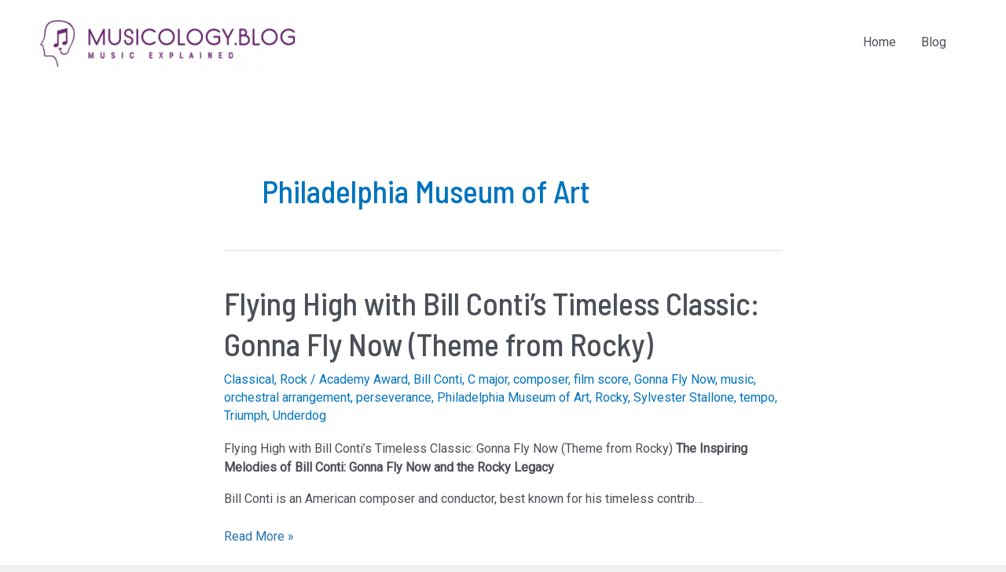

--- FILE ---
content_type: text/css
request_url: https://www.musicology.blog/wp-content/plugins/directiq-wp/css/style.css?ver=1.0
body_size: 4984
content:
Api page css*/
#wpwrap #wpcontent #wpbody #wpbody-content .wrap .main-content form .form-row label span {
    vertical-align: middle;
    text-align: left;
    color: #1d2327;
    line-height: 1.3;
    font-weight: 600;
    padding-right: 150px;
}
#wpwrap #wpcontent #wpbody #wpbody-content .wrap .main-content .connected .status {
    vertical-align: baseline;
    text-align: left;
    line-height: 1.3;
    font-weight: 600;
    color: #1d2327;
    text-shadow: none;
    font-size: 14px;
    padding-right: 150px;
}
#wpwrap #wpcontent #wpbody #wpbody-content .wrap .main-content .connected span.connects {
    background-color: #32cd32;
    display: inline-block;
    margin-left: 1em;
    color: #fff;
    font-weight: 700;
    text-transform: uppercase;
    margin-bottom: 9px;
    line-height: 1.3;
    vertical-align: middle;
    padding: 5px 20px;
}
#wpwrap #wpcontent #wpbody #wpbody-content .wrap .main-content form .form-row label input#diq_api_key {
    font-size: 13px;
    height: 30px;
    padding: 0 8px;
    line-height: 2;
    min-height: 30px;
    box-shadow: 0 0 0 transparent;
    border-radius: 4px;
    border: 1px solid #8c8f94;
    background-color: #fff;
    color: #2c3338;
    width: 50%;
}
#wpwrap #wpcontent #wpbody #wpbody-content .wrap .main-content form .form-row button#save_key {
    vertical-align: baseline;
    background: #2271b1;
    border-color: #2271b1;
    color: #fff;
    text-decoration: none;
    text-shadow: none;
    font-size: 13px;
    line-height: 2.15384615;
    min-height: 30px;
    margin: 0;
    padding: 0 25px;
    cursor: pointer;
    border-width: 1px;
    border-style: solid;
    -webkit-appearance: none;
    border-radius: 3px;
    white-space: nowrap;
    box-sizing: border-box;
}
#wpwrap #wpcontent #wpbody #wpbody-content .wrap .main-content form .form-row button#save_key:hover, #wpwrap #wpcontent #wpbody #wpbody-content .wrap .main-content form .form-row button#save_key:focus
{
    background: #135e96;
    border-color: #135e96;
    color: #fff;
}
/*#wpwrap #wpcontent #wpbody #wpbody-content .wrap .main-content form .form-row, #wpwrap #wpcontent #wpbody #wpbody-content .wrap .main-content .connected
{
    padding-top: 15px;
    padding-bottom: 15px;
}*/
/*input#diq_api_key{
    width:85%;
}*/
.diq_api_key {
    width: 550px;
    border: 1px solid #0000003b!important;
    border-radius: 0px !important;
}
/*input.diq_api_key:disabled{
    background-color: dimgray;
}*/
/*input#diq_edit_api_info{
    min-height: 30px;
}*/
.edit.button {
    background-color: #ffffff;
    border-radius: 0px;
    padding: 0px 10px 0px 10px;
    font-weight: 500;
    border-color: darkgray;
}
/**
 * ****************************************
 * FORM PAGE STYLE
 * ****************************************
 * */
 label {
    /*font-size: 1em;*/
    font-size: 14px;
    font-weight: 600;
    margin-block-start: 1.33em;
    margin-block-end: 1.33em;
    margin-inline-start: 0px;
    margin-inline-end: 0px;
}

#wpcontent #wpbody #wpbody-content form .column {
    padding: 0 20px 0px 0px !important;
}

#wpcontent #wpbody #wpbody-content form .column input,
select {
    display: block;
    width: 100%;
    padding: .7rem 1rem;
    font-size: 1rem;
    line-height: 1.25;
    color: #464a4c;
    /*background-color: #fff;*/
    background-image: none;
    background-clip: padding-box;
    border: 1px solid rgba(0, 0, 0, 0.15);
    border-radius: .2rem;
    transition: border-color 0.15s ease-in-out, box-shadow 0.15s ease-in-out;
    font-family: inherit;
}

#wpcontent #wpbody #wpbody-content div input#button {
    vertical-align: baseline;
    background: #2271b1;
    border-color: #2271b1;
    color: #fff;
    text-decoration: none;
    text-shadow: none;
    font-size: 13px;
    line-height: 2.15384615;
    min-height: 30px;
    margin: 10px 0 10px 0;
    padding: 3px 25px;
    cursor: pointer;
    border-width: 1px;
    border-style: solid;
    -webkit-appearance: none;
    border-radius: 3px;
    display: inline-block;
    white-space: nowrap;
    box-sizing: border-box;
}

select {
    /*margin: 10px 0;*/
    max-width: 50% !important;
}

#wpcontent #wpbody #wpbody-content div input#button:hover,
#wpcontent #wpbody #wpbody-content div input#button:focus {
    background: #135e96;
    border-color: #135e96;
    color: #fff;
}

#forms{

}
.textarea_column {
    float: left;
    width: 45%;
    /*padding: 10px;*/
    height: 100%; 
}
.textarea-row{
    /*margin-top: 30px;*/
    display: flex;
}
.textarea_row:after {
    content: "";
    display: table;
    clear: both;
}

iframe#preview {
    height: 250px;
    width: 400px;
    margin: 0px 0px 0px 0px;
    background-color: #FFF;
    padding: 20px 20px 20px 20px !important;
    border: 1px solid black;
    overflow: scroll;
}

input#save {
    color: white !important;
    background-color: blue !important;
}
button.allfield {
    border-radius: 4px;
    padding: 10px 24px;
    background: blue;
    border: none;
    color: white;
}

/**********************************************************************/

#wpcontent #wpbody #wpbody-content form .column input[type="checkbox"]{
    position: relative;
    margin: 0px 0px 0 0;
    padding: 4px !important;
    height: 0px !important;
    width: 25px !important;
}
.diq_standard_modal{
    display: flex;
}
.fbutton, .Agreebutton{
    margin: 10px 10px 20px 0px;
}
.cs_buttons{
    display: flex;
}
.maindq{
    display: flex;
}

.tab {
    /*overflow: hidden; */
    /*border-bottom: 1px solid #ccc;*/
    border-bottom: 1px solid #c3c4c7;
    margin: 0;
    padding-top: 9px;
    padding-bottom: 0;
    line-height: inherit;
}

.diq_add_form_tab_btn{
    float: left;
    border: 1px solid #c3c4c7;
    border-bottom: none;
    margin-left: 0.5em;
    padding: 5px 10px;
    font-size: 14px;
    line-height: 1.71428571;
    font-weight: 600;
    background: #dcdcde;
    color: #50575e;
    text-decoration: none;
    white-space: nowrap;
}
.tab:not(.wp-clearfix):after {
    content: "";
    display: table;
    clear: both;
}
.tab button:hover {background-color: #ddd;}
.tab button.active {background-color: transparent; border-bottom: 0;}
.diq_add_form_tab_content {display: none; padding: 20px 10px; border-top: none;}
.titlediv .diq-add-form-title {
    /*padding: 5px 30px 5px 30px;*/
    font-size: 20px;
    width: 40%;
    outline: none;
    /*background-color: #e1dddd;*/
    /*box-shadow: 0 0 0 transparent;*/
    /*border-radius: 10px;
    border: 1px solid #8c8f94;*/
    color: #2c3338;
    /*box-sizing: border-box;*/
    font-family: inherit;
    /*text-align: center;*/
    /*letter-spacing: 10px;*/
    font-weight: 600;
}
#diq_form_label{
  width: 100%;
}
.mt-10{
    margin-top: 10px;
}

.diq_timer_wrap{

    padding: 30px;
    font-size: 20px;
    font-weight: 500;
    font-style: italic;
    color: #e98a8a;
}
.titlediv, .content{padding: 5px 0;} 
.all-tab-section {padding: 10px 0;}  
#diq_add_form_tab_1 .alignright {float: right;}
ul {list-style: none; margin: 0;}
ul, ol {padding: 0;} 
.diq_add_form_tab_content h2 {color: #1d2327; /*font-size: 1.3em;*/ font-size: 16px; margin: 3px 0; display: block; font-weight: 600;}
.diq_add_form_tab_content h3, .diq-add-form-top .last-section h3 {color: #1d2327; font-size: 1.3em; margin: 1em 0;} 
#diq_add_form_tab_1 .alignright .thickbox.button-secondary {color: #2271b1; border-color: #2271b1; vertical-align: top; display: inline-block; text-decoration: none; font-size: 13px; line-height: 2.15384615; min-height: 30px; margin: 0; padding: 0 10px; cursor: pointer; border-width: 1px;
 border-style: solid; -webkit-appearance: none; border-radius: 3px; white-space: nowrap; box-sizing: border-box; background: #fff;} 
 .diq-add-form-top .last-section h3 {margin: 0;}
 .diq-add-form-top .last-section p {font-size: 13px; line-height: 1.5; margin: 1em 0;}
 .master-section-field-wizard #master-section-available-fields {border: 1px solid #ddd; padding: 20px; background: #fff; margin-top: 20px; margin-bottom: 20px;}
 .master-section-field-wizard #master-section-available-fields h4 {
     font-size: 1em;
     margin: 0 0 1.33em 0;
     font-weight: 500;
 }
 .master-section-field-wizard #master-section-available-fields .master-section-margin-s {
     margin-top: 20px;
     margin-bottom: 20px;
 } 
 .master-section-field-wizard #master-section-available-fields .master-section-margin-s button {
     color: #2271b1;
     border-color: #2271b1;
     background: #f6f7f7;
     vertical-align: top;
     display: inline-block;
     text-decoration: none;
     font-size: 13px;
     line-height: 2.15384615;
     min-height: 30px;
     margin: 0;
     padding: 0 10px;
     cursor: pointer;
     border-width: 1px;
     border-style: solid;
     -webkit-appearance: none;
     border-radius: 3px;
     white-space: nowrap;
     box-sizing: border-box;
     margin-right: .5em;
     margin-bottom: .5em;
 } 
 #master-section-available-fields .master-section-margin-s .button.in-form {
     opacity: .5;
 } 
 body {
     background: #f0f0f1;
 }
 .master-section-field-wizard #master-section-available-fields .master-section-margin-s button:hover{background: #f0f0f1;
     border-color: #0a4b78;
     color: #0a4b78;}
     .master-section-form-markup-wrap {
         display: flex;
     }
     .master-section-form-markup-wrap .master-section-form-editor-wrap {
         width: 50%;
         margin-top: 0;
         padding-right: 0 !important;
     } 
     .master-section-form-markup-wrap .master-section-form-editor-wrap h4, .master-section-form-markup-wrap .master-section-form-preview-wrap h4{
         margin: 0;
         font-size: 1em;
         display: block;
         font-weight: 500;
     }
     .master-section-form-markup-wrap .master-section-form-editor-wrap .widefat {
         box-shadow: 0 0 0 transparent;
         border-radius: 4px;
         border: 1px solid #8c8f94;
         background-color: #fff;
         color: #2c3338;
         overflow: auto;
         padding: 2px 0px;
         line-height: 1.42857143;
         resize: vertical;
         font-size: 14px;
         border-spacing: 0;
         width: 100%;
         clear: both;
         margin: 0;
     } 
     .master-section-form-markup-wrap .master-section-form-preview-wrap {
         width: 50%; margin-top: 0;
         padding-right: 0 !important;
     }  
     .master-section-form-markup-wrap .master-section-form-preview-wrap #master-section-form-preview {
         border: 1px solid #8c8f94;
         height: 420px;
         border-radius: 4px;
         width: 100%;
     } 
     .diq_add_form_tab_content p.submit {
         text-align: left;
         max-width: 100%;
         padding: 1.5em 0;
         margin: 5px 0;
         border-bottom-left-radius: 3px;
         border-bottom-right-radius: 3px;
         border: none;
     }
     .diq_add_form_tab_content p.submit #submit {
         vertical-align: baseline;
         background: #2271b1;
         border-color: #2271b1;
         color: #fff;
         text-shadow: none;
         display: inline-block;
         text-decoration: none;
         font-size: 13px;
         line-height: 2.15384615;
         min-height: 30px;
         margin: 0;
         padding: 0 10px;
         cursor: pointer;
         border-width: 1px;
         border-style: solid;
         -webkit-appearance: none;
         border-radius: 3px;
         white-space: nowrap;
         box-sizing: border-box;
     }
     p {
         font-size: 13px;
         line-height: 1.5;
         margin: 1em 0;
     }
     p input {
         background-color: #f0f0f1;
         padding: 0 8px;
         line-height: 2;
         min-height: 30px;
         box-shadow: 0 0 0 transparent;
         border-radius: 4px;
         border: 1px solid #8c8f94;
         color: #2c3338;
     } 
     .form-table, .form-table td, .form-table th, .form-table td p {
         font-size: 14px;
     }
     table {
         display: table;
         border-collapse: separate;
         box-sizing: border-box;
         text-indent: initial;
         border-spacing: 2px;
         border-color: grey;
     }
     tbody {
         display: table-row-group;
         vertical-align: middle;
         border-color: inherit;
     }
     tr {
         display: table-row;
         vertical-align: inherit;
         border-color: inherit;
     }
     .form-table th {
         vertical-align: top;
         text-align: left;
         padding: 20px 10px 20px 0;
         width: 200px;
         line-height: 1.3;
         font-weight: 600;
     }
     .form-table th, .form-wrap label {color: #1d2327;
         text-shadow: none;}
         .form-table th label, .form-table th{
             /*font-size: 1em;*/
             font-size: 14px;
             font-weight: 500;
         } 
         .form-table td {
             margin-bottom: 9px;
             padding: 15px 10px;
             line-height: 1.3;
             vertical-align: middle;
         }  
         .form-table td input {
             box-shadow: 0 0 0 transparent;
             /*border-radius: 4px;*/
             border-radius: 0px;
             border: 1px solid #8c8f94;
             background-color: #fff;
             color: #2c3338;
             /*padding: 0 8px;*/
             line-height: 2;
             /*min-height: 30px;*/
             border-spacing: 0;
             /*width: 100%;*/
             clear: both;
             /*margin: 0;*/
         }
         input.list_checkbox{
            width:  0% !important;
            min-height: 0px !important;
        }
        .form-table td .description {
         /*margin: 2px 0 0px;*/
         margin: 16px 0 0px;
         color: #646970;
     }
     kbd, code {
         padding: 3px 5px 2px 5px;
         margin: 0 1px;
         background: #f0f0f1;
         background: rgba(0, 0, 0, 0.07);
         font-size: 13px;
     } 
     p.description code {font-style: normal; } 
     .form-table {
         border-collapse: collapse;
         margin-top: 0.5em;
         width: 100%;
         clear: both;
     } 
     .form-table td ul li input[type="checkbox"], .form-table td input[type="radio"] {
         border: 1px solid #8c8f94;
         border-radius: 4px;
         background: #fff;
         color: #50575e;
         clear: none;
         cursor: pointer;
         display: inline-block;
         line-height: 0;
         /*height: 1rem;*/
         margin: 0;
         outline: 0;
         padding: 0 !important;
         text-align: center;
         vertical-align: middle;
         /*width: 20px; min-height: 20px;*/
         -webkit-appearance: none;
         box-shadow: inset 0 1px 2px rgb(0 0 0 / 10%);
         transition: .05s border-color ease-in-out;
     } 
     .form-table td input[type="radio"] {/*margin-top: -4px;*/margin-top: 0px; margin-right: 4px; float: none;border-radius: 50%;  line-height: 0.71428571;} 
     select {font-size: 14px; line-height: 2; color: #2c3338; border: 1px solid #8c8f94; box-shadow: none; border-radius: 3px; padding: 0 24px 0 8px;
         min-height: 30px; max-width: 40rem; width: 45%; -webkit-appearance: none; background: #fff url(data:image/svg+xml;charset=US-ASCII,%3Csvg%20width%3D%2220%22%20height%3D%2220%22%20xmlns%3D%22http%3A%2F%2Fwww.w3.org%2F2000%2Fsvg%22%3E%3Cpath%20d%3D%22M5%206l5%205%205-5%202%201-7%207-7-7%202-1z%22%20fill%3D%22%23555%22%2F%3E%3C%2Fsvg%3E) no-repeat right 5px top 55%; background-size: 16px 16px; cursor: pointer; vertical-align: middle;}
         .diq-add-form-top {display: flex;}
         .diq-add-form-top .middle-section {/*border-right: 1px solid #ddd;*/ width: 100%; padding: 0 1em;}
         .diq-add-form-top .last-section {width: 16.666%; padding: 0 1em;} 
         .diq-add-form-top .last-section .master-section-box {border-bottom: 1px solid #ddd; margin-bottom: 20px; padding-bottom: 20px;}
         .diq-add-form-top .last-section .master-section-box.master-section-margin-m {margin-top: 40px;}
         .diq-add-form-top .last-section .master-section-box.master-section-margin-m .master-section-title {margin: 0; font-size: 20px; font-weight: 500;} 
         .diq-add-form-top .last-section .master-section-box.master-section-margin-m ul li strong{font-weight: 500;}  
         .diq-add-form-top .last-section .master-section-box.master-section-margin-m ul li strong a, a{text-decoration: none; color: #2271b1;}
         #diq_add_form_tab_1 .alignright .thickbox.button-secondary span.dashicons {top: 4px; position: relative; left: -4px;}

         @media only screen and (max-width: 1399px)
         {
            .diq_add_form_tab_content {padding-right: 0; padding-left: 0;}
            .column.preview {width: 47%;}
        }
        @media only screen and (max-width: 1199px)
        {
            .column.preview {width: 45%;}
            .diq-add-form-top .middle-section {width: 75%;}
        }
        @media only screen and (max-width: 1023px)
        {
            .column.preview {width: 44%;}
        }
        @media only screen and (max-width: 767px)
        {
            .column, .column.preview{width: 100%; padding: 0 !important;}
            .diq-add-form-top .middle-section {width: 65%;}
            select {width: 100%; max-width: 100% !important;}
        }
        @media only screen and (max-width: 567px)
        {
            .diq-add-form-top {display: block;}
            .diq-add-form-top .middle-section {width: 100%; padding: 0;}
            .auto-fold #wpcontent {padding-left: 10px; padding-right: 10px;}
            .master-section-field-wizard, #wpcontent #wpbody #wpbody-content form .column{width: 100%; float: left;}
            #diq_add_form_tab_1 .alignright {float: left; margin: 0 !important;}
            /*#wpcontent #wpbody #wpbody-content form .column {height: auto; margin-bottom: 20px;}
            #wpcontent #wpbody #wpbody-content form .column.preview {padding-right: 0 !important;}*/
            iframe#preview {height: auto; margin-bottom: 20px;}
            iframe#preview {padding-right: 0 !important;}
        }

        .diq_custom_text_css{
          width: 100%;
          height: 180px;
      }
/*codeMirror Code*/
.CodeMirror.cm-s-default{
    /*margin-top:25px;*/
    margin-top: 18px;
}
/*.row{
    margin-left: 15px;
}*/
/*****************************LIST PAGE STYLE*****************************************/
.diq_form_list_wrap th {  
    /*border: 1px solid #ddd;*/
    text-align: left;
}
.diq_list_all_table{
 border: 1px solid #c3c4c7; 
 margin-top:15px;
}

.diq_list_all_table .diq_list_all_table_thead{
 border: 1px solid #c3c4c7; 
 background-color: #ffff;
}

.diq_form_list_wrap table {
    border-collapse: collapse;
    width: 100%;
}

.diq_form_list_wrap th, .diq_form_list_wrap tr {
    padding: 10px;
    font-weight: 600;
}
/*
.diq_form_list_main_wrap{
    margin: 20px;
}*/
.diq_form_list_page_title{
    font-size: 40px;
}
.diq_form_list_wrap{
    font-size: 14px; 
    margin: 30px 0px;
    color: black;
}


.diq_add_form_tab_content.diq-is-show-tab-content{
  display:block;
}
.diq_add_form_tab_content{
  display:none;
}

.diq_add_form_tab_btn.diq-is-active-tab{
    border-bottom: 1px solid #f0f0f1 !important;
    background: #f0f0f1 !important;
    color: #000;
    margin-bottom: -1px !important;
}

.diq_modal_buttons_class {
    background-color: white;
    padding: 30px;
}

/***********************sidebar*********************************/
.Sidebar-section{
  padding: 35PX;
}
/*form*/
.diq_main_connec{
  display: flex;
  height: 150%;
  min-height: 100%;
}
.diq_display_sc {
    font-size: 13px;
    margin: 16px 0px 16px 0px;
}
.diq_modal_label_name{
  font-size: 13px;
  font-weight: bold;
}
/*sidebar*/
.diq_main_connec .wrap{
  border-right: 1px solid #ddd; 
  /*width: 83.333%; */
  width: 125%; 
  padding: 0 1em;
  margin:0px !important;
}
.diq_connec_sidebar p b, .diq_all_forms_sidebar p b, .diq_connec_sidebar_help p b {
  font-weight: 700;
}
.diq_connec_sidebar p, .diq_all_forms_sidebar p, .diq_connec_sidebar_help p {
 color: black; 
}
.diq_new_form_sidebar_help p {
  margin: auto;
}
.diq_new_form_sidebar_help{
  margin-bottom: 18px;
}
.diq_connec_sidebar_help{
  margin-bottom: 18px;
}
.diq_all_forms_sidebar_help{
  margin-bottom: 18px;
}
.diq_all_forms_sidebar_help p,.diq_connec_sidebar_help p {
  margin: auto;
}
.diq_connec_sidebar, .diq_new_form_sidebar,.diq_all_forms_sidebar{
  margin-top: 15px;
}
/*list sidebar*/
.diq_form_list_main_wrap{
  display: flex;
}
.diq_form_list_main_wrap .diq_form_list_page_title{
  border-right: 1px solid #ddd; 
  /*width: 83.333%; */
  width: 100%; 
  padding: 0 20px;
  margin:0px !important;
}
/*list design*/
.diq_form_list_title input[type="button"]{
  min-height: 30px !important;
  height: 10px;
  margin-top: auto;
  margin-bottom: auto;
  margin-left: auto;
}
#diq_check{
  vertical-align: top;
  padding:10px;
}
input#diq_check-1{
  margin: 5px !important;
}
#diq_visible_action, #diq_action_copy{
  position: relative;
  left: -9999em;
}
tr:hover #diq_visible_action, tr:hover #diq_action_copy{
  position: static;
}
#diq_all_form_linked_list{
  vertical-align: top;
  padding:0px !important;
  padding-left: 10px !important;
}
#diq_form_label_name{
  color: #2271b1;
}

.diq_form_bulk_action{
  /*display: flex;*/
  display: inline;
}
select#diq-bulk-action{
  width: 15%;
  display: inline;    
}
/*title*/
.diq-add-form-title h1{
  font-size: 23px;
  font-weight: 600;
  padding: 9px 0 4px 0;
  line-height: 1.3;
  margin: 0;
}

/*form*/
.CodeMirror.cm-s-default, div#preview {
  border : 1px solid;
}

input#diq_save_sc_form{
  margin-top: 10px;
}

/*connection*/
.diq_edit_api_info{
  color: #2271b1; 
}

/*form page tabs*/
.diq_row_msg_label label{
  margin : auto;
  margin-bottom: 35px;
  /*padding: 15px 10px;*/
  line-height: 1.3em;
  vertical-align: middle;
}
button.diq-short-copy{
  border:none;
  color: #2271b1;
  background-color: transparent;
  cursor: pointer;
  text-align: right;
  margin: auto;
  padding: 0px;
}
button.diq-duplicate-button{
  border:none;
  color: #2271b1;
  background-color: transparent;
  cursor: pointer;
}
.diq-duplicate-button:hover {
  color: black;
}
.diq-short-copy:hover {
  color: black;
}
label#diq_sttg_label{
  margin-block-start : 0px;
  margin-left: 0px;
  margin-right: 5px;
  margin-bottom: 5px;
}
label#diq_rd_title{
  margin-bottom: 0px;
  display: inline;
}
.diq-add-form-top .middle-section{
  /*padding:0px 2em;*/
}
th#diq_all_form_linked_publish_date{
  vertical-align: top;
  padding: 0px !important;
  padding-left: 10px !important;
}
th#diq_all_form_linked_update_date{
  vertical-align: top;
  padding: 0px !important;
}
.diq_modal_standard_field{
  display: flex;
}
.Last.Name{
  /*margin-left: 0px !important;*/
}
.First.Name{
    margin-left: -4px;
}
table.diq_list_all_table tr:nth-child(even) { 
    background-color: #ffff; 
} 
#more_help{
  cursor: pointer;
}
/*************/
@media only screen and (max-width: 1199px){
  .CodeMirror.cm-s-default {
    width: 290px !important;
}
iframe#preview {
  width: 290px !important;
}
}
@media only screen and (min-width: 1200px) and (max-width: 1299px){
  .CodeMirror.cm-s-default {
    width: 320px !important;
}
iframe#preview {
  width: 330px !important;
}
}

@media only screen and (min-width: 1300px) and (max-width: 1399px){
  .CodeMirror.cm-s-default {
    width: 370px !important;
}
iframe#preview {
  width: 370px !important;
}
}
@media only screen and (min-width: 1400px) and (max-width: 1499px){
  .CodeMirror.cm-s-default {
    width: 410px !important;
}
iframe#preview {
  width: 405px !important;
}
}

@media only screen and (min-width: 1500px) and (max-width: 1599px){
  .CodeMirror.cm-s-default {
    width: 450px !important;
}
iframe#preview {
  width: 450px !important;
}
}

@media only screen and (min-width: 1600px) and (max-width: 1699px){
  .CodeMirror.cm-s-default {
    width: 500px !important;
}
iframe#preview {
  width: 500px !important;
}
}
@media only screen and (min-width: 1700px) and (max-width: 1799px){
  .CodeMirror.cm-s-default {
    width: 535px !important;
}
iframe#preview {
  width: 560px !important;
}
}
@media only screen and (min-width: 1800px) and (max-width: 1899px){
  .CodeMirror.cm-s-default {
    width: 580px !important;
}
iframe#preview {
  width: 600px !important;
}
}
@media only screen and (min-width: 1900px) and (max-width: 2150px){
  .CodeMirror.cm-s-default {
    width: 622px !important;
}
iframe#preview {
  width: 612px !important;
}
}
@media only screen and (min-width: 2150px) and (max-width: 2250px){
  .CodeMirror.cm-s-default {
    width: 800px !important;
}
iframe#preview {
  width: 830px !important;
}
}
@media only screen and (min-width: 2250px){
  .CodeMirror.cm-s-default {
    width: 900px !important;
}
iframe#preview {
  width: 930px !important;
}
}
.custom .CodeMirror.cm-s-default{
    width: 100% !important;
    height: 180px;
    border: 1px solid #8c8f94;
}

.nav-tabs .nav-link{
  background-color: #dcdcde;
  color: #50575e;
  border-radius: 0;
}
.nav-pills .nav-item + .nav-item, .nav-tabs .nav-item + .nav-item {
    margin-left: 20px;
}
.nav-tabs {
    border-bottom: 1px solid #c3c4c7;
}
.nav-tabs .nav-item.open .nav-link, .nav-tabs .nav-item.open .nav-link:focus, .nav-tabs .nav-item.open .nav-link:hover, .nav-tabs .nav-link.active, .nav-tabs .nav-link.active:focus, .nav-tabs .nav-link.active:hover{
  border-color: #c3c4c7 #c3c4c7 transparent;
}
.column1 {
  float: left;
  width: 75%;
  /*padding-left: 20px;*/
}
.column2 {
  float: left;
  width: 25%;
}

.row:after {
  content: "";
  display: table;
  clear: both;
}

.tablenav .actions select{
    max-width: 12.5rem !important;
    width: 60%;
}
/*#diq_form_subs_1{
    display: none;
}*/
.column .CodeMirror-vscrollbar {
    
    overflow: auto !important;
    }
.column .CodeMirror{
    resize: vertical;
}
#preview{
    resize: vertical;
    overflow: auto !important;
}
a:active, a:focus{
    outline: none;
    box-shadow: none !important;
}


/*front form style start*/
p input{
  display: block;
  width: 100%;
  padding: .7rem 1rem;
  font-size: 1rem;
  line-height: 1.25;
  color: #464a4c;
  /* background-color: #fff; */
  background-image: none;
  background-clip: padding-box;
  border: 1px solid rgba(0, 0, 0, 0.15);
  border-radius: .2rem;
  transition: border-color 0.15s ease-in-out, box-shadow 0.15s ease-in-out;
  font-family: inherit;
}
p input[type="checkbox"]{
  display: inline-block;
  width: 25px;
  height: 25px;
}
p input[type="submit"]{
  margin-top:10px;
} 
/*front form style end*/

--- FILE ---
content_type: text/css
request_url: https://www.musicology.blog/wp-content/plugins/directiq-wp/css/directiq_admin.css?ver=1.0
body_size: -141
content:
#adminmenu .wp-menu-image img {
    width: 18px;
}

--- FILE ---
content_type: application/javascript
request_url: https://www.musicology.blog/wp-content/plugins/directiq-wp/js/diq_sc_form_process.js?ver=6.9
body_size: 898
content:
(function($) {
    $(document).ready(function(){ 
        // handle front-end form submission
        // forms geneated through directiq shortcode 
        $(".diq_subscriber_form_action").submit(function(e){

             var current_form_id = $(this).data("form_id");
            
            var user_email = $(`form[name= diq_subscriber_form_${current_form_id}]`).find('input[name="email"]').val();
            var user_firstname = $(`form[name= diq_subscriber_form_${current_form_id}]`).find('input[name="firstname"]').val();
            var user_lastname = $(`form[name= diq_subscriber_form_${current_form_id}]`).find('input[name="lastname"]').val();
            var form_listid = $(`form[name= diq_subscriber_form_${current_form_id}]`).find('input[name="listid"]').val();
            // console.log(user_email,"user_email");
            var directiq_Data = jQuery('#diq_form_subs_'+current_form_id).serializeArray();        
            var directiq_form =[];
            directiq_Data.map(function(item){
            if(item.name != 'email_address' &&  item.name != 'listid' && item.name != 'first_name' && item.name != 'last_name' ) {
                directiq_form.push(item);
            }
            })
            var directiq_formData = JSON.stringify(directiq_form);

            var current_form_id = $(this).data("form_id");
            var hide_form = $('#hide_form_'+current_form_id).html();
            var redirect_url_form = $('#redirect_url_form_'+current_form_id).html();
            // if(user_firstname == '' || user_lastname == '' || user_email == ''){
            
            if(user_email == ''){
                $('#required_field_msg_'+current_form_id).show().fadeOut(5000);
                e.preventDefault();
                return false;
            }
            
            if(IsEmail(user_email)==false){
                $('#email_msg_'+current_form_id).show().fadeOut(5000);
                e.preventDefault();
                return false;
            }
            if($(`form[name= diq_subscriber_form_${current_form_id}]`).find('input[name="agree"]').length){
                if($(`form[name= diq_subscriber_form_${current_form_id}]`).find('input[name="agree"]').is(":checked") === false){
                    alert("You must agree to the terms first.");
                    return false;
                }
            }else{
                
            }
                     
            
            $.ajax({
                type: 'POST',
                url: diq_front_sc_form.ajax_url,
                data: {
                    action: 'diq_handle_front_form_submission',
                    email: user_email,
                    firstname: user_firstname,
                    lastname: user_lastname,
                    directiq_formData: directiq_formData,
                    listid: form_listid
                },
                success: function (response) {
                    if (response.status == 1) {

                       var success_msg_done = $('#success_msg_'+current_form_id).show().fadeOut(10000);

                        (hide_form == '1') ? $("#diq_form_subs_"+current_form_id).css({"display": "none"}) : "";
                        
                        if(hide_form == '1' ){
                            $('#hide_succ_msg'+current_form_id).show().fadeOut(10000).delay(20000);
                        }
                        
                        if(redirect_url_form){
                            var re_href = redirect_url_form;
                            document.location.href = re_href;
                            var success_msg_done = $('#success_msg_'+current_form_id).show().fadeOut(10000);
                        }
                        
                        if(hide_form == '1' && redirect_url_form){
                            $('#hide_succ_msg'+current_form_id).show().fadeOut(1000).delay(20000);
                        }

                        $('#diq_form_subs_'+current_form_id)[0].reset();
                       
                    }
                   
                    if (response.status == 2) {
                        $('#email_msg').text(response.message);
                        $('#email_msg').show().fadeOut(5000);
                    }
                    if (response.status == 0) {
                        $('#email_msg').text("Cannot process form");
                        $('#email_msg').show().fadeOut(5000);
                    }
                },
                error: function (jqXHR, textStatus, errorThrown) {
                    console.log(jqXHR, textStatus, errorThrown);
                }
            });
            e.preventDefault();
            return false;
        });
    });
})(jQuery);

function IsEmail(email) {
    var regex = /^([a-zA-Z0-9_\.\-\+])+\@(([a-zA-Z0-9\-])+\.)+([a-zA-Z0-9]{2,4})+$/;
    if(!regex.test(email)) {
        return false;
    }else{
        return true;
    }
}